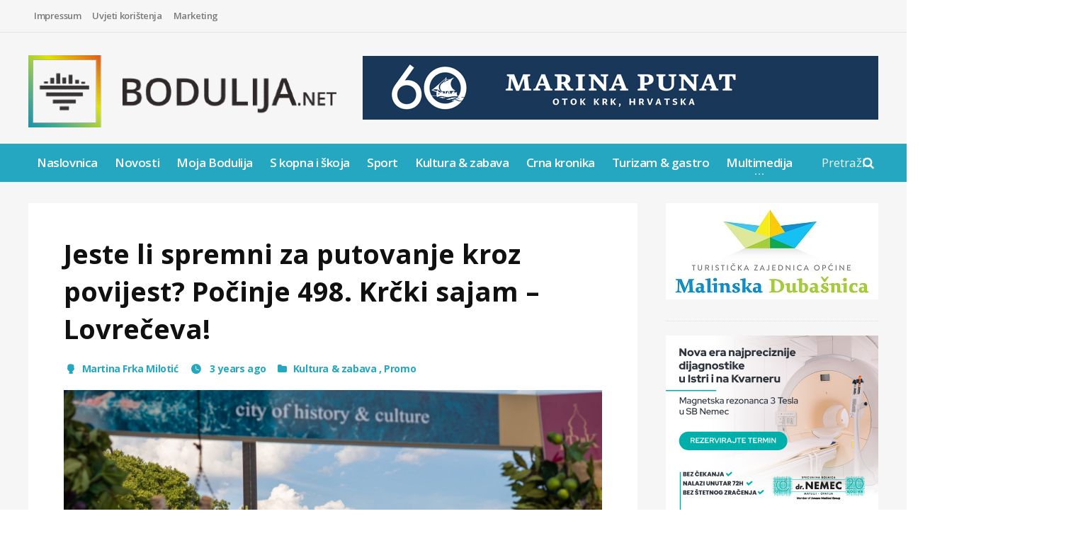

--- FILE ---
content_type: text/html; charset=UTF-8
request_url: https://bodulija.net/jeste-li-spremni-za-putovanje-kroz-povijest-pocinje-498-krcki-sajam-lovreceva/
body_size: 12028
content:
<!DOCTYPE html>
<!-- BEGIN html -->
<html lang="en-US">
	<!-- BEGIN head -->
	<head>
		<meta charset="UTF-8">
		<meta name="viewport" content="width=device-width, initial-scale=1">
		<link rel="profile" href="http://gmpg.org/xfn/11">
		<link rel="pingback" href="https://bodulija.net/xmlrpc.php">
		<title>Jeste li spremni za putovanje kroz povijest? Počinje 498. Krčki sajam &#8211; Lovrečeva! &#8211; Bodulija.net</title>
<link rel='dns-prefetch' href='//oss.maxcdn.com' />
<link rel='dns-prefetch' href='//fonts.googleapis.com' />
<link rel='dns-prefetch' href='//s.w.org' />
<link rel="alternate" type="application/rss+xml" title="Bodulija.net &raquo; Feed" href="https://bodulija.net/feed/" />
<link rel="alternate" type="application/rss+xml" title="Bodulija.net &raquo; Comments Feed" href="https://bodulija.net/comments/feed/" />
<link rel="alternate" type="application/rss+xml" title="Bodulija.net &raquo; Jeste li spremni za putovanje kroz povijest? Počinje 498. Krčki sajam &#8211; Lovrečeva! Comments Feed" href="https://bodulija.net/jeste-li-spremni-za-putovanje-kroz-povijest-pocinje-498-krcki-sajam-lovreceva/feed/" />
		<script type="text/javascript">
			window._wpemojiSettings = {"baseUrl":"https:\/\/s.w.org\/images\/core\/emoji\/11\/72x72\/","ext":".png","svgUrl":"https:\/\/s.w.org\/images\/core\/emoji\/11\/svg\/","svgExt":".svg","source":{"concatemoji":"https:\/\/bodulija.net\/wp-includes\/js\/wp-emoji-release.min.js?ver=5.0.22"}};
			!function(e,a,t){var n,r,o,i=a.createElement("canvas"),p=i.getContext&&i.getContext("2d");function s(e,t){var a=String.fromCharCode;p.clearRect(0,0,i.width,i.height),p.fillText(a.apply(this,e),0,0);e=i.toDataURL();return p.clearRect(0,0,i.width,i.height),p.fillText(a.apply(this,t),0,0),e===i.toDataURL()}function c(e){var t=a.createElement("script");t.src=e,t.defer=t.type="text/javascript",a.getElementsByTagName("head")[0].appendChild(t)}for(o=Array("flag","emoji"),t.supports={everything:!0,everythingExceptFlag:!0},r=0;r<o.length;r++)t.supports[o[r]]=function(e){if(!p||!p.fillText)return!1;switch(p.textBaseline="top",p.font="600 32px Arial",e){case"flag":return s([55356,56826,55356,56819],[55356,56826,8203,55356,56819])?!1:!s([55356,57332,56128,56423,56128,56418,56128,56421,56128,56430,56128,56423,56128,56447],[55356,57332,8203,56128,56423,8203,56128,56418,8203,56128,56421,8203,56128,56430,8203,56128,56423,8203,56128,56447]);case"emoji":return!s([55358,56760,9792,65039],[55358,56760,8203,9792,65039])}return!1}(o[r]),t.supports.everything=t.supports.everything&&t.supports[o[r]],"flag"!==o[r]&&(t.supports.everythingExceptFlag=t.supports.everythingExceptFlag&&t.supports[o[r]]);t.supports.everythingExceptFlag=t.supports.everythingExceptFlag&&!t.supports.flag,t.DOMReady=!1,t.readyCallback=function(){t.DOMReady=!0},t.supports.everything||(n=function(){t.readyCallback()},a.addEventListener?(a.addEventListener("DOMContentLoaded",n,!1),e.addEventListener("load",n,!1)):(e.attachEvent("onload",n),a.attachEvent("onreadystatechange",function(){"complete"===a.readyState&&t.readyCallback()})),(n=t.source||{}).concatemoji?c(n.concatemoji):n.wpemoji&&n.twemoji&&(c(n.twemoji),c(n.wpemoji)))}(window,document,window._wpemojiSettings);
		</script>
		<style type="text/css">
img.wp-smiley,
img.emoji {
	display: inline !important;
	border: none !important;
	box-shadow: none !important;
	height: 1em !important;
	width: 1em !important;
	margin: 0 .07em !important;
	vertical-align: -0.1em !important;
	background: none !important;
	padding: 0 !important;
}
</style>
<link rel='stylesheet' id='wp-block-library-css'  href='https://bodulija.net/wp-includes/css/dist/block-library/style.min.css?ver=5.0.22' type='text/css' media='all' />
<link rel='stylesheet' id='ot-shortcodes-css'  href='https://bodulija.net/wp-content/plugins/ot-shortcodes/css/shortcodes.min.css?ver=5.0.22' type='text/css' media='all' />
<link rel='stylesheet' id='font-awesome-css'  href='https://bodulija.net/wp-content/plugins/js_composer/assets/lib/bower/font-awesome/css/font-awesome.min.css?ver=5.5.2' type='text/css' media='all' />
<link rel='stylesheet' id='orange-themes-fonts-css'  href='//fonts.googleapis.com/css?family=Open+Sans%3A300%2C400%2C600%2C700%2C900&#038;subset=latin' type='text/css' media='all' />
<link rel='stylesheet' id='reset-css'  href='https://bodulija.net/wp-content/themes/portus-premium-theme/css/reset.min.css?ver=5.0.22' type='text/css' media='all' />
<link rel='stylesheet' id='portus-css'  href='https://bodulija.net/wp-content/themes/portus-premium-theme/css/portus.min.css?ver=5.0.22' type='text/css' media='all' />
<link rel='stylesheet' id='themify-icons-css'  href='https://bodulija.net/wp-content/themes/portus-premium-theme/css/themify-icons.min.css?ver=5.0.22' type='text/css' media='all' />
<link rel='stylesheet' id='weather-icons-css'  href='https://bodulija.net/wp-content/themes/portus-premium-theme/css/weather-icons.min.css?ver=5.0.22' type='text/css' media='all' />
<link rel='stylesheet' id='bootstrap-css'  href='https://bodulija.net/wp-content/themes/portus-premium-theme/css/bootstrap.min.css?ver=5.0.22' type='text/css' media='all' />
<link rel='stylesheet' id='owl-carousel-css'  href='https://bodulija.net/wp-content/themes/portus-premium-theme/css/owl.carousel.min.css?ver=5.0.22' type='text/css' media='all' />
<link rel='stylesheet' id='main-stylesheet-css'  href='https://bodulija.net/wp-content/themes/portus-premium-theme/css/main-stylesheet.min.css?ver=5.0.22' type='text/css' media='all' />
<link rel='stylesheet' id='ot-lightbox-css'  href='https://bodulija.net/wp-content/themes/portus-premium-theme/css/ot-lightbox.min.css?ver=5.0.22' type='text/css' media='all' />
<link rel='stylesheet' id='dat-menu-css'  href='https://bodulija.net/wp-content/themes/portus-premium-theme/css/dat-menu.min.css?ver=5.0.22' type='text/css' media='all' />
<link rel='stylesheet' id='ot-responsive-css'  href='https://bodulija.net/wp-content/themes/portus-premium-theme/css/responsive.min.css?ver=5.0.22' type='text/css' media='all' />
<!--[if lte IE 8]>
<link rel='stylesheet' id='ie-only-styles-css'  href='https://bodulija.net/wp-content/themes/portus-premium-theme/css/ie-ancient.css?ver=5.0.22' type='text/css' media='all' />
<![endif]-->
<link rel='stylesheet' id='dynamic-css-css'  href='https://bodulija.net/wp-admin/admin-ajax.php?action=orange_themes_dynamic_css&#038;ver=5.0.22' type='text/css' media='all' />
<link rel='stylesheet' id='style-css'  href='https://bodulija.net/wp-content/themes/portus-premium-theme/style.css?ver=5.0.22' type='text/css' media='all' />
<link rel='stylesheet' id='__EPYT__style-css'  href='https://bodulija.net/wp-content/plugins/youtube-embed-plus/styles/ytprefs.min.css?ver=13.2.1' type='text/css' media='all' />
<style id='__EPYT__style-inline-css' type='text/css'>

                .epyt-gallery-thumb {
                        width: 33.333%;
                }
                
</style>
<script type='text/javascript'>
/* <![CDATA[ */
var ot = {"portus()->theme_name":"portus","portus()->theme_full_name":"Portus","adminUrl":"https:\/\/bodulija.net\/wp-admin\/admin-ajax.php","security":"357cd6d258","gallery_id":"","galleryCat":"","imageUrl":"https:\/\/bodulija.net\/wp-content\/themes\/portus-premium-theme\/images\/","cssUrl":"https:\/\/bodulija.net\/wp-content\/themes\/portus-premium-theme\/css\/","get_site_url":"https:\/\/bodulija.net","themeUrl":"https:\/\/bodulija.net\/wp-content\/themes\/portus-premium-theme"};
/* ]]> */
</script>
<script type='text/javascript' src='https://bodulija.net/wp-includes/js/jquery/jquery.js?ver=1.12.4'></script>
<script type='text/javascript' src='https://bodulija.net/wp-includes/js/jquery/jquery-migrate.min.js?ver=1.4.1'></script>
<script type='text/javascript' src='https://bodulija.net/wp-content/themes/portus-premium-theme/js/theia-sticky-sidebar.js?ver=5.0.22'></script>
<script type='text/javascript' src='https://bodulija.net/wp-admin/admin-ajax.php?action=orange_themes_dynamic_js&#038;ver=1'></script>
<script type='text/javascript'>
/* <![CDATA[ */
var _EPYT_ = {"ajaxurl":"https:\/\/bodulija.net\/wp-admin\/admin-ajax.php","security":"995e1dfe24","gallery_scrolloffset":"20","eppathtoscripts":"https:\/\/bodulija.net\/wp-content\/plugins\/youtube-embed-plus\/scripts\/","eppath":"https:\/\/bodulija.net\/wp-content\/plugins\/youtube-embed-plus\/","epresponsiveselector":"[\"iframe.__youtube_prefs_widget__\"]","epdovol":"1","version":"13.2.1","evselector":"iframe.__youtube_prefs__[src], iframe[src*=\"youtube.com\/embed\/\"], iframe[src*=\"youtube-nocookie.com\/embed\/\"]","ajax_compat":"","ytapi_load":"light","stopMobileBuffer":"1","vi_active":"","vi_js_posttypes":[]};
/* ]]> */
</script>
<script type='text/javascript' src='https://bodulija.net/wp-content/plugins/youtube-embed-plus/scripts/ytprefs.min.js?ver=13.2.1'></script>
<!-- OG: 2.8.4 -->
<link rel="image_src" href="https://bodulija.net/wp-content/uploads/2021/08/Krčki-sajam-22.jpg" /><meta itemprop="image" content="https://bodulija.net/wp-content/uploads/2021/08/Krčki-sajam-22.jpg" /><meta name="msapplication-TileImage" content="https://bodulija.net/wp-content/uploads/2021/08/Krčki-sajam-22.jpg" /><meta property="og:image" content="https://bodulija.net/wp-content/uploads/2021/08/Krčki-sajam-22.jpg" /><meta property="og:image:secure_url" content="https://bodulija.net/wp-content/uploads/2021/08/Krčki-sajam-22.jpg" /><meta property="og:image:width" content="1187" /><meta property="og:image:height" content="768" /><meta property="og:image:alt" content="Krčki sajam (22)" /><meta property="og:image:type" content="image/jpeg" /><meta property="og:description" content="Ove godine za odličnu atmosferu zaduženi su Gustafi, Night Express, Matija Cvek &amp; The Funkesnteins, Infinity Band, Supercover Band i Vanna Susret prošlosti i sadašnjosti na krčkim se ulicama događa svakodnevno, ako znate pažljivo čitati tragove - no jednom u godini, prošlost i sadašnjost stapaju se u savršenu, svima jasno vidljivu sliku koja već gotovo 500 godina..." /><meta property="og:type" content="blog" /><meta property="og:locale" content="en_US" /><meta property="og:site_name" content="Bodulija.net" /><meta property="og:title" content="Jeste li spremni za putovanje kroz povijest? Počinje 498. Krčki sajam &#8211; Lovrečeva!" /><meta property="og:url" content="https://bodulija.net/jeste-li-spremni-za-putovanje-kroz-povijest-pocinje-498-krcki-sajam-lovreceva/" /><meta property="og:updated_time" content="2022-08-17T11:48:03+00:00" /><meta property="article:tag" content="Dramski studio Frankopan" /><meta property="article:tag" content="Gustafi" /><meta property="article:tag" content="Infinity band" /><meta property="article:tag" content="knezovi krčki frankopani" /><meta property="article:tag" content="Krčki sajam" /><meta property="article:tag" content="Krk" /><meta property="article:tag" content="Lovrečeva" /><meta property="article:tag" content="Matija Cvek &amp; The Funkesnteins" /><meta property="article:tag" content="Maura kal" /><meta property="article:tag" content="Night Express" /><meta property="article:tag" content="Povijesna udruga Kašterl" /><meta property="article:tag" content="SuperCover Band" /><meta property="article:tag" content="Vanna" /><meta property="article:published_time" content="2022-08-08T15:46:32+00:00" /><meta property="article:modified_time" content="2022-08-17T11:48:03+00:00" /><meta property="article:author" content="https://bodulija.net/author/martinafrka/" /><meta property="article:section" content="Kultura &amp; zabava" /><meta property="article:section" content="Promo" /><meta property="twitter:partner" content="ogwp" /><meta property="twitter:card" content="summary_large_image" /><meta property="twitter:title" content="Jeste li spremni za putovanje kroz povijest? Počinje 498. Krčki sajam &#8211; Lovrečeva!" /><meta property="twitter:description" content="Ove godine za odličnu atmosferu zaduženi su Gustafi, Night Express, Matija Cvek &amp; The Funkesnteins, Infinity Band, Supercover Band i Vanna Susret prošlosti i sadašnjosti na krčkim se ulicama događa svakodnevno, ako znate pažljivo čitati tragove - no jednom u godini, prošlost i sadašnjost..." /><meta property="twitter:url" content="https://bodulija.net/jeste-li-spremni-za-putovanje-kroz-povijest-pocinje-498-krcki-sajam-lovreceva/" /><meta property="twitter:image" content="https://bodulija.net/wp-content/uploads/2021/08/Krčki-sajam-22.jpg" /><meta property="profile:first_name" content="Martina" /><meta property="profile:last_name" content="Frka Milotić" /><meta property="profile:username" content="Martina Frka Milotić" /><!-- /OG -->
<link rel='https://api.w.org/' href='https://bodulija.net/wp-json/' />
<link rel="EditURI" type="application/rsd+xml" title="RSD" href="https://bodulija.net/xmlrpc.php?rsd" />
<link rel="wlwmanifest" type="application/wlwmanifest+xml" href="https://bodulija.net/wp-includes/wlwmanifest.xml" /> 
<link rel='prev' title='U Barbatu na Rabu pronađena živa periska, dobila je ime Mia po arheologinji koja ju je uočila' href='https://bodulija.net/u-barbatu-na-rabu-pronadena-ziva-periska-dobila-je-ime-mia-po-arheologinji-koja-ju-je-uocila/' />
<link rel='next' title='FOTO/VIDEO Frankopani, vitezovi, Gustafi i more dobre zabave &#8211; počeo je 498. Krčki sajam' href='https://bodulija.net/foto-video-frankopani-vitezovi-gustafi-i-more-dobre-zabave-poceo-je-498-krcki-sajam/' />
<meta name="generator" content="WordPress 5.0.22" />
<link rel="canonical" href="https://bodulija.net/jeste-li-spremni-za-putovanje-kroz-povijest-pocinje-498-krcki-sajam-lovreceva/" />
<link rel='shortlink' href='https://bodulija.net/?p=36420' />
<link rel="alternate" type="application/json+oembed" href="https://bodulija.net/wp-json/oembed/1.0/embed?url=https%3A%2F%2Fbodulija.net%2Fjeste-li-spremni-za-putovanje-kroz-povijest-pocinje-498-krcki-sajam-lovreceva%2F" />
<link rel="alternate" type="text/xml+oembed" href="https://bodulija.net/wp-json/oembed/1.0/embed?url=https%3A%2F%2Fbodulija.net%2Fjeste-li-spremni-za-putovanje-kroz-povijest-pocinje-498-krcki-sajam-lovreceva%2F&#038;format=xml" />
<script id="wpcp_disable_selection" type="text/javascript">
//<![CDATA[
var image_save_msg='You Can Not Save images!';
	var no_menu_msg='Context Menu disabled!';
	var smessage = "Content is protected !!";

function disableEnterKey(e)
{
	if (e.ctrlKey){
     var key;
     if(window.event)
          key = window.event.keyCode;     //IE
     else
          key = e.which;     //firefox (97)
    //if (key != 17) alert(key);
     if (key == 97 || key == 65 || key == 67 || key == 99 || key == 88 || key == 120 || key == 26 || key == 85  || key == 86 || key == 83 || key == 43)
     {
          show_wpcp_message('You are not allowed to copy content or view source');
          return false;
     }else
     	return true;
     }
}

function disable_copy(e)
{	
	var elemtype = e.target.nodeName;
	var isSafari = /Safari/.test(navigator.userAgent) && /Apple Computer/.test(navigator.vendor);
	elemtype = elemtype.toUpperCase();
	var checker_IMG = '';
	if (elemtype == "IMG" && checker_IMG == 'checked' && e.detail >= 2) {show_wpcp_message(alertMsg_IMG);return false;}
	if (elemtype != "TEXT" && elemtype != "TEXTAREA" && elemtype != "INPUT" && elemtype != "PASSWORD" && elemtype != "SELECT" && elemtype != "OPTION" && elemtype != "EMBED")
	{
		if (smessage !== "" && e.detail == 2)
			show_wpcp_message(smessage);
		
		if (isSafari)
			return true;
		else
			return false;
	}	
}
function disable_copy_ie()
{
	var elemtype = window.event.srcElement.nodeName;
	elemtype = elemtype.toUpperCase();
	if (elemtype == "IMG") {show_wpcp_message(alertMsg_IMG);return false;}
	if (elemtype != "TEXT" && elemtype != "TEXTAREA" && elemtype != "INPUT" && elemtype != "PASSWORD" && elemtype != "SELECT" && elemtype != "OPTION" && elemtype != "EMBED")
	{
		//alert(navigator.userAgent.indexOf('MSIE'));
			//if (smessage !== "") show_wpcp_message(smessage);
		return false;
	}
}	
function reEnable()
{
	return true;
}
document.onkeydown = disableEnterKey;
document.onselectstart = disable_copy_ie;
if(navigator.userAgent.indexOf('MSIE')==-1)
{
	document.onmousedown = disable_copy;
	document.onclick = reEnable;
}
function disableSelection(target)
{
    //For IE This code will work
    if (typeof target.onselectstart!="undefined")
    target.onselectstart = disable_copy_ie;
    
    //For Firefox This code will work
    else if (typeof target.style.MozUserSelect!="undefined")
    {target.style.MozUserSelect="none";}
    
    //All other  (ie: Opera) This code will work
    else
    target.onmousedown=function(){return false}
    target.style.cursor = "default";
}
//Calling the JS function directly just after body load
window.onload = function(){disableSelection(document.body);};
//]]>
</script>
	<script id="wpcp_disable_Right_Click" type="text/javascript">
	//<![CDATA[
	document.ondragstart = function() { return false;}
	/* ^^^^^^^^^^^^^^^^^^^^^^^^^^^^^^^^^^^^^^^^^^^^^^^^^^^^^^^^^^^^^^
	Disable context menu on images by GreenLava Version 1.0
	^^^^^^^^^^^^^^^^^^^^^^^^^^^^^^^^^^^^^^^^^^^^^^^^^^^^^^^^^^^^^^ */
	    function nocontext(e) {
	       return false;
	    }
	    document.oncontextmenu = nocontext;
	//]]>
	</script>
<style>
.unselectable
{
-moz-user-select:none;
-webkit-user-select:none;
cursor: default;
}
html
{
-webkit-touch-callout: none;
-webkit-user-select: none;
-khtml-user-select: none;
-moz-user-select: none;
-ms-user-select: none;
user-select: none;
-webkit-tap-highlight-color: rgba(0,0,0,0);
}
</style>
<script id="wpcp_css_disable_selection" type="text/javascript">
var e = document.getElementsByTagName('body')[0];
if(e)
{
	e.setAttribute('unselectable',on);
}
</script>
<meta name="generator" content="Powered by WPBakery Page Builder - drag and drop page builder for WordPress."/>
<!--[if lte IE 9]><link rel="stylesheet" type="text/css" href="https://bodulija.net/wp-content/plugins/js_composer/assets/css/vc_lte_ie9.min.css" media="screen"><![endif]-->		<style type="text/css" id="wp-custom-css">
			.breaking-news  {display:none!important}		</style>
	<noscript><style type="text/css"> .wpb_animate_when_almost_visible { opacity: 1; }</style></noscript>	

	<!-- END head -->
	</head>


	<!-- BEGIN body -->
	<body class="post-template-default single single-post postid-36420 single-format-standard unselectable light-scheme ot-menu-will-follow ot-clean wpb-js-composer js-comp-ver-5.5.2 vc_responsive">
	 <script async src="//www.instagram.com/embed.js"></script>
			
			

	<!-- BEGIN .boxed -->
	<div class="boxed">

		<!-- BEGIN #header -->
		<div id="header" class="header-style-1">

			
							<!-- BEGIN #top-menu -->
				<nav id="top-menu">
				
					<!-- BEGIN .wrapper -->
					<div class="wrapper">

						

						<ul class="load-responsive" rel="Top Menu"><li id="menu-item-362" class="normal-drop   no-description menu-item menu-item-type-post_type menu-item-object-page"><a href="https://bodulija.net/impressum/">Impressum</a></li>
<li id="menu-item-361" class="normal-drop   no-description menu-item menu-item-type-post_type menu-item-object-page"><a href="https://bodulija.net/uvijeti-koristenja/">Uvjeti korištenja</a></li>
<li id="menu-item-360" class="normal-drop   no-description menu-item menu-item-type-post_type menu-item-object-page"><a href="https://bodulija.net/marketing/">Marketing</a></li>
</ul>

					<!-- END .wrapper -->
					</div>

				<!-- END #top-menu -->
				</nav>
			
			<!-- BEGIN .wrapper -->
			<div class="wrapper">

				<div class="header-panels">
					<div class="header-logo">
													<a href="https://bodulija.net/" >
								<img src="https://bodulija.net/wp-content/uploads/2020/06/bodulija.png" data-ot-retina="https://bodulija.net/wp-content/uploads/2020/06/bodulija.png" alt="Bodulija.net" />
							</a>
											</div>

					
											<!-- BEGIN .header-pob -->
						<div class="header-pob">
							<a href="https://www.marina-punat.hr/" target="_blank"><img src="https://bodulija.net/wp-content/uploads/2025/02/mp_banner_Bodulija_728x90px_13022025_GIF_1.gif" alt="" title="" /></a>						<!-- END .header-pob -->
						</div>
					
					</div>
					
				<!-- END .wrapper -->
				</div>


				<!-- BEGIN #main-menu -->
				<nav id="main-menu">

					<a href="#dat-menu" class="dat-menu-button">
						<i class="fa fa-bars"></i>Show Menu					</a>
					<div class="main-menu-placeholder">

						<!-- BEGIN .wrapper -->
						<div class="wrapper">
															<div class="search-nav right">
									<form action="https://bodulija.net/" method="get">
										<input type="text" value="" placeholder="Pretraži" name="s"/>
										<button type="submit"><i class="fa fa-search"></i></button>
									</form>
								</div>
							 
							<ul class="load-responsive" id="menu-main-menu" rel="Main menu"><li id="menu-item-19589" class="normal-drop   no-description menu-item menu-item-type-custom menu-item-object-custom menu-item-home"><a href="https://bodulija.net">Naslovnica</a></li>
<li id="menu-item-19585" class="normal-drop   no-description menu-item menu-item-type-taxonomy menu-item-object-category"><a href="https://bodulija.net/category/novosti/">Novosti</a></li>
<li id="menu-item-19588" class="normal-drop   no-description menu-item menu-item-type-taxonomy menu-item-object-category"><a href="https://bodulija.net/category/moja-bodulija/">Moja Bodulija</a></li>
<li id="menu-item-19582" class="normal-drop   no-description menu-item menu-item-type-taxonomy menu-item-object-category"><a href="https://bodulija.net/category/s-kopna-i-skoja/">S kopna i škoja</a></li>
<li id="menu-item-19584" class="normal-drop   no-description menu-item menu-item-type-taxonomy menu-item-object-category"><a href="https://bodulija.net/category/sport/">Sport</a></li>
<li id="menu-item-19587" class="normal-drop   no-description menu-item menu-item-type-taxonomy menu-item-object-category current-post-ancestor current-menu-parent current-post-parent"><a href="https://bodulija.net/category/kultura-zabava/">Kultura &#038; zabava</a></li>
<li id="menu-item-19586" class="normal-drop   no-description menu-item menu-item-type-taxonomy menu-item-object-category"><a href="https://bodulija.net/category/crna-kronika/">Crna kronika</a></li>
<li id="menu-item-19583" class="normal-drop   no-description menu-item menu-item-type-taxonomy menu-item-object-category"><a href="https://bodulija.net/category/turizam-gastro/">Turizam &#038; gastro</a></li>
<li id="menu-item-19592" class="normal-drop   no-description menu-item menu-item-type-custom menu-item-object-custom menu-item-has-children ot-dropdown"><a href="#"><span>Multimedija</span></a>
<span class="sub_menu_toggle"></span>

<ul class="sub-menu">
	<li id="menu-item-19590" class="normal-drop   no-description menu-item menu-item-type-custom menu-item-object-custom"><a href="https://www.flickr.com/photos/188803572@N03/albums/">Foto</a></li>
	<li id="menu-item-19591" class="normal-drop   no-description menu-item menu-item-type-custom menu-item-object-custom"><a href="https://www.youtube.com/user/LiburnijaTV/videos">Video</a></li>
</ul>
</li>
</ul>							
						<!-- END .wrapper -->
						</div>
					
					</div>

				<!-- END #main-menu -->
				</nav>
			<!-- END #header -->
			</div>



	

		
			<!-- BEGIN #content -->
			<div id="content">
				<!-- BEGIN #portus-read-later -->
				<div id="portus-read-later">
									</div>

								
							
				<!-- BEGIN .wrapper -->
				<div class="wrapper">

					
	
					<!-- BEGIN .portus-main-content-panel -->
					<div class="paragraph-row portus-main-content-panel">
						<div class="column12">
						  
														<div class="portus-main-content-s-block">
															
								<!-- BEGIN .portus-main-content -->
								<div class="portus-main-content portus-main-content-s-4">
									<div class="theiaStickySidebar">

		
							

			<div class="post-36420 post type-post status-publish format-standard has-post-thumbnail hentry category-kultura-zabava category-promo tag-dramski-studio-frankopan tag-gustafi tag-infinity-band tag-knezovi-krcki-frankopani tag-krcki-sajam tag-krk tag-lovreceva tag-matija-cvek-the-funkesnteins tag-maura-kal tag-night-express tag-povijesna-udruga-kasterl tag-supercover-band tag-vanna portus-main-article-block">
									



		<h1>Jeste li spremni za putovanje kroz povijest? Počinje 498. Krčki sajam &#8211; Lovrečeva!</h1>

 


				
				<span class="portus-main-article-meta">
	                <a  href="https://bodulija.net/author/martinafrka/" title="Posts by Martina Frka Milotić" rel="author" class="item-meta-i"><i class="po po-head"></i>Martina Frka Milotić</a>											<a href="https://bodulija.net/2022/08/" class="item-meta-i">
							<i class="po po-clock"></i>
							3 years ago						</a>
																					<span class="item-meta-i">
							<i class="fa fa-folder"></i>
																						<a href="https://bodulija.net/category/kultura-zabava/" data-ot-css="color: #25A7C1">
									Kultura &amp; zabava								</a>
								, 																						<a href="https://bodulija.net/category/promo/" data-ot-css="color: #25A7C1">
									Promo								</a>
																												</span>
					
				</span>

					<div class="wp-caption">
		 
		<a href="https://bodulija.net/wp-content/uploads/2021/08/Krčki-sajam-22.jpg" class="lightbox-photo" title="Jeste li spremni za putovanje kroz povijest? Počinje 498. Krčki sajam &#8211; Lovrečeva!">
					<img width="1200" height="762" src="https://bodulija.net/wp-content/uploads/2021/08/Krčki-sajam-22-1200x762_c.jpg" alt="Jeste li spremni za putovanje kroz povijest? Počinje 498. Krčki sajam &#8211; Lovrečeva!" srcset="https://bodulija.net/wp-content/uploads/2021/08/Krčki-sajam-22-2400x1524_c.jpg" data-ot-retina="https://bodulija.net/wp-content/uploads/2021/08/Krčki-sajam-22-2400x1524_c.jpg" />		 
		</a>
					</div>


				<p><em><strong>Ove godine za odličnu atmosferu zaduženi su Gustafi, Night Express, Matija Cvek &amp; The Funkesnteins, Infinity Band, Supercover Band i Vanna</strong></em></p>
<p>Susret prošlosti i sadašnjosti na krčkim se ulicama događa svakodnevno, ako znate pažljivo čitati tragove &#8211; no jednom u godini, prošlost i sadašnjost stapaju se u savršenu, svima jasno vidljivu sliku koja već gotovo 500 godina oduševljava svojom pojavom. 498. Krčki sajam &#8211; Lovrečeva već danas, 8. kolovoza 2022. godine, dahnut će novi-stari život gradu Krku, uz neizostavan zabavni program za sve generacije.</p>
<p>Ono što je prije 498. godina započelo kao sajam koji je povezivao čitav otok i sve otočane na jednome mjestu druženja, trgovanja i zabave, nastavlja se u istom duhu i tijekom sljedeća tri dana.</p>
<p><img class="aligncenter size-full wp-image-36325" src="https://bodulija.net/wp-content/uploads/2022/08/Krčki-sajam-2.jpg" alt="" width="1200" height="800" srcset="https://bodulija.net/wp-content/uploads/2022/08/Krčki-sajam-2.jpg 1200w, https://bodulija.net/wp-content/uploads/2022/08/Krčki-sajam-2-300x200.jpg 300w, https://bodulija.net/wp-content/uploads/2022/08/Krčki-sajam-2-768x512.jpg 768w, https://bodulija.net/wp-content/uploads/2022/08/Krčki-sajam-2-1024x683.jpg 1024w" />Na nekoliko različitih lokacija u gradu Krku odvijat će se tako centralni dio manifestacije &#8211; sajam tradicionalnih i etno proizvoda, proizvoda malih proizvođača i OPG-ova s područja otoka Krka i Hrvatske, dok će riva biti rezervirana za koncerte: ove godine za odličnu atmosferu zaduženi su Gustafi, Night Express, Matija Cvek &amp; The Funkesnteins, Infinity Band, Supercover Band i Vanna.</p>
<p>Oživljavanje krčke povijesti i ove je godine povjereno Knezovima Krčkim Frankopanima s gostima, članovima Povijesne udruge Kaštel, kao i polaznicima Dramskog studija Frankopan i članovi Streličarskog kluba Maura Kal. Jedan od najatraktivnijih dijelova Lovrečeve bit će, već tradicionalno, povorka Frankopana i njihove svite gradskim ulicama, uz svečano otvorenje sajma.</p>
<p><img class="aligncenter size-full wp-image-36326" src="https://bodulija.net/wp-content/uploads/2022/08/Krčki-sajam-3.jpg" alt="" width="1200" height="800" srcset="https://bodulija.net/wp-content/uploads/2022/08/Krčki-sajam-3.jpg 1200w, https://bodulija.net/wp-content/uploads/2022/08/Krčki-sajam-3-300x200.jpg 300w, https://bodulija.net/wp-content/uploads/2022/08/Krčki-sajam-3-768x512.jpg 768w, https://bodulija.net/wp-content/uploads/2022/08/Krčki-sajam-3-1024x683.jpg 1024w" /></p>
<p>Na trgu Kamplin bit će također izložena viteška srednjovjekovna oprema, održavat će se kraći igrokazi i skečevi, viteške borbe, radionice s djecom, prikaz viteških vještina i znanja, a svi će dobiti priliku i okušati se u ulozi viteza ili pak naučiti srednjovjekovne plesove i čuti kako zvuči ambijentalna srednjovjekovna glazba.</p>
<p>Izuzetno velik interes i ove godine vlada za vođenim interpretacijskim šetnjama gradom, a ljubitelje gastronomije čeka i prava fešta za nepce u obliku Sunset Street Food Festivala na Ribarskom mulu.</p>
<p>Čitav bogati program stisnut će se u tri dana odlične zabave, od 8. do 11. kolovoza, a svi detalji dostupni su <a href="https://www.tz-krk.hr/hr/najava-programa-krcki-sajam-lovreceva-8-10-viii-22">OVDJE</a>.</p>
<p><img class="aligncenter size-full wp-image-29208" src="https://bodulija.net/wp-content/uploads/2021/08/Krčki-sajam-14-1.jpg" alt="" width="1152" height="768" srcset="https://bodulija.net/wp-content/uploads/2021/08/Krčki-sajam-14-1.jpg 1152w, https://bodulija.net/wp-content/uploads/2021/08/Krčki-sajam-14-1-300x200.jpg 300w, https://bodulija.net/wp-content/uploads/2021/08/Krčki-sajam-14-1-768x512.jpg 768w, https://bodulija.net/wp-content/uploads/2021/08/Krčki-sajam-14-1-1024x683.jpg 1024w" /></p>
<p>Što je danas na rasporedu?</p>
<p><strong>8.8.2022., PONEDJELJAK</strong></p>
<p><strong>TRG KAMPLIN</strong></p>
<p>09:00 Medena radionica – demonstracija vrcanja meda<br />
10:00 Cvjetna radionica: Izrada vjenčića za glavu od suhog cvijeća<br />
16:00 Izložba viteške opreme, mogućnost razgledavanja srednjovjekovne opreme, slikanje s vitezovima &#8211; Povijesna udruga Kaštel<br />
17:00 &#8220;Skeč lopova&#8221;, igrokaz Povijesne udruge Kaštel<br />
18:00 Viteške borbe &#8211; Povijesna udruga Kaštel<br />
19:00 Radionice s djecom, prikaz viteških vještina i znanja &#8211; Povijesna udruga kaštel<br />
19:30 Radionica: Izrada ribica od gline<br />
20:30  Srednjovjekovna povorka Knezova Krčkih Frankopana<br />
21:00  Svečano otvaranje 498. Krčkog sajma uz Knezove Krčke Frankopane<br />
21:30 Ansambl Audiatur &#8211; srednjovjekovni kostimirani glazbeni program – ambijentalna srednjovjekovna glazba</p>
<p><img class="aligncenter size-full wp-image-29138" src="https://bodulija.net/wp-content/uploads/2021/08/Krčki-sajam-8.jpg" alt="" width="1152" height="768" srcset="https://bodulija.net/wp-content/uploads/2021/08/Krčki-sajam-8.jpg 1152w, https://bodulija.net/wp-content/uploads/2021/08/Krčki-sajam-8-300x200.jpg 300w, https://bodulija.net/wp-content/uploads/2021/08/Krčki-sajam-8-768x512.jpg 768w, https://bodulija.net/wp-content/uploads/2021/08/Krčki-sajam-8-1024x683.jpg 1024w" /></p>
<p><strong>TRG KRČKIH GLAGOLJAŠA</strong><strong> / ispred Franjevačkog samostana Krk</strong><br />
19:45 Storytelling: &#8220;Frankopani, koji i dalje žive kroz nas&#8221; &#8211; besplatne interpretacijske šetnje gradom Krkom (na hrvatskom jeziku)</p>
<p><strong>VELA PLACA</strong><br />
20:00  Dječji zbor Mići Boduli</p>
<p><strong>KRČKA RIVA</strong><br />
20:30 Promenadni nastup folklornog društva Poljica<br />
21:30 <strong>Gustafi</strong><br />
23:00 <strong>Night Express</strong></p>
<p><img class="aligncenter size-full wp-image-36421" src="https://bodulija.net/wp-content/uploads/2022/08/Krčki-sajam-Lovrečeva-2022.jpg" alt="" width="1143" height="1600" srcset="https://bodulija.net/wp-content/uploads/2022/08/Krčki-sajam-Lovrečeva-2022.jpg 1143w, https://bodulija.net/wp-content/uploads/2022/08/Krčki-sajam-Lovrečeva-2022-214x300.jpg 214w, https://bodulija.net/wp-content/uploads/2022/08/Krčki-sajam-Lovrečeva-2022-768x1075.jpg 768w, https://bodulija.net/wp-content/uploads/2022/08/Krčki-sajam-Lovrečeva-2022-732x1024.jpg 732w" /></p>
<p>&nbsp;</p>

				
				

            <div class="portus-post-tags">
            <span>Tags</span>
			<a href="https://bodulija.net/tag/dramski-studio-frankopan/">Dramski studio Frankopan</a><a href="https://bodulija.net/tag/gustafi/">Gustafi</a><a href="https://bodulija.net/tag/infinity-band/">Infinity band</a><a href="https://bodulija.net/tag/knezovi-krcki-frankopani/">knezovi krčki frankopani</a><a href="https://bodulija.net/tag/krcki-sajam/">Krčki sajam</a><a href="https://bodulija.net/tag/krk/">Krk</a><a href="https://bodulija.net/tag/lovreceva/">Lovrečeva</a><a href="https://bodulija.net/tag/matija-cvek-the-funkesnteins/">Matija Cvek &amp; The Funkesnteins</a><a href="https://bodulija.net/tag/maura-kal/">Maura kal</a><a href="https://bodulija.net/tag/night-express/">Night Express</a><a href="https://bodulija.net/tag/povijesna-udruga-kasterl/">Povijesna udruga Kašterl</a><a href="https://bodulija.net/tag/supercover-band/">SuperCover Band</a><a href="https://bodulija.net/tag/vanna/">Vanna</a>        </div>
    				
				
				        
    <div class="article-main-next-prev">
        <div class="paragraph-row">
                            <div class="column6">
                    <a href="https://bodulija.net/u-barbatu-na-rabu-pronadena-ziva-periska-dobila-je-ime-mia-po-arheologinji-koja-ju-je-uocila/#" class="article-nav-previous">
                        <i class="fa fa-chevron-left"></i>
                        <span>Previous article</span>
                        <strong>U Barbatu na Rabu pronađena živa periska, dobila je ime Mia po arheologinji koja ju je uočila</strong>
                    </a>
                </div>
                                        <div class="column6">
                    <a href="https://bodulija.net/foto-video-frankopani-vitezovi-gustafi-i-more-dobre-zabave-poceo-je-498-krcki-sajam/#" class="article-nav-next">
                        <i class="fa fa-chevron-right"></i>
                        <span>Next article</span>
                        <strong>FOTO/VIDEO Frankopani, vitezovi, Gustafi i more dobre zabave - počeo je 498. Krčki sajam</strong>
                    </a>
                </div>
                    </div>
    </div>
				
	<div class="portus-post-author">
					<div class="portus-post-author-avatar">
				<a href="https://bodulija.net/author/martinafrka/">
					<img alt='Martina Frka Milotić' src='https://secure.gravatar.com/avatar/24fd4fcac1e9a8fb0909421e3f0a4326?s=100&#038;d=mm&#038;r=g' srcset='https://secure.gravatar.com/avatar/24fd4fcac1e9a8fb0909421e3f0a4326?s=200&#038;d=mm&#038;r=g 2x' class='avatar avatar-100 photo' height='100' width='100' />				</a>
			</div>
				<div class="portus-post-author-content">
			<h3><a href="https://bodulija.net/author/martinafrka/">Martina Frka Milotić</a></h3>
			<p></p>
			<div class="item-meta">
				<a href="https://bodulija.net/author/martinafrka/">
					<i class="fa fa-reply"></i>View all articles				</a>
							</div>
		</div>

	</div>

				
	<!-- BEGIN .portland-content-block -->
	<div class="portland-content-block">
		<div class="portland-content-title">
			<h2>Similar articles</h2>
		</div>
		<div class="article-grid-default block-similar-posts">
			<div class="article-grid-layout-3">
									<div class="item ">
						<div class="item-header">
							<a href="https://bodulija.net/u-kino-krk-stize-barbie/">
								<img width="169" height="109" src="https://bodulija.net/wp-content/uploads/2023/07/Barbie-169x109_c.jpg" alt="U Kino Krk stiže Barbie" srcset="https://bodulija.net/wp-content/uploads/2023/07/Barbie-338x218_c.jpg" data-ot-retina="https://bodulija.net/wp-content/uploads/2023/07/Barbie-338x218_c.jpg" />							</a>
						</div>
						<div class="item-conten">
							<h3><a href="https://bodulija.net/u-kino-krk-stize-barbie/">U Kino Krk stiže Barbie</a></h3>
							<div class="item-meta">
																	<span class="item-meta-i"><i class="po po-clock"></i>3 years ago</span>
																							</div>
						</div>
					</div>


	   

									<div class="item ">
						<div class="item-header">
							<a href="https://bodulija.net/zbog-nezamislive-tragedije-u-zagrebackoj-osnovnoj-skoli-otkazuju-se-koncerti-na-krku/">
								<img width="169" height="109" src="https://bodulija.net/wp-content/uploads/2024/12/IMG_60751-169x109_c.jpeg" alt="Zbog nezamislive tragedije u zagrebačkoj osnovnoj školi, otkazani koncerti i manifestacije na Krku" srcset="https://bodulija.net/wp-content/uploads/2024/12/IMG_60751-338x218_c.jpeg" data-ot-retina="https://bodulija.net/wp-content/uploads/2024/12/IMG_60751-338x218_c.jpeg" />							</a>
						</div>
						<div class="item-conten">
							<h3><a href="https://bodulija.net/zbog-nezamislive-tragedije-u-zagrebackoj-osnovnoj-skoli-otkazuju-se-koncerti-na-krku/">Zbog nezamislive tragedije u zagrebačkoj osnovnoj školi, otkazani koncerti i manifestacije na Krku</a></h3>
							<div class="item-meta">
																	<span class="item-meta-i"><i class="po po-clock"></i>1 year ago</span>
																							</div>
						</div>
					</div>


	   

									<div class="item ">
						<div class="item-header">
							<a href="https://bodulija.net/glazbeni-kamp-2023-ozbiljan-kamp-za-puno-ucenja-smijeha-i-zadovoljstva/">
								<img width="169" height="109" src="https://bodulija.net/wp-content/uploads/2023/02/Mook-kamp-169x109_c.jpg" alt="Glazbeni kamp 2023 – ozbiljan kamp za puno učenja, smijeha i zadovoljstva" srcset="https://bodulija.net/wp-content/uploads/2023/02/Mook-kamp-338x218_c.jpg" data-ot-retina="https://bodulija.net/wp-content/uploads/2023/02/Mook-kamp-338x218_c.jpg" />							</a>
						</div>
						<div class="item-conten">
							<h3><a href="https://bodulija.net/glazbeni-kamp-2023-ozbiljan-kamp-za-puno-ucenja-smijeha-i-zadovoljstva/">Glazbeni kamp 2023 – ozbiljan kamp za puno učenja, smijeha i zadovoljstva</a></h3>
							<div class="item-meta">
																	<span class="item-meta-i"><i class="po po-clock"></i>3 years ago</span>
																							</div>
						</div>
					</div>


	   

				


			</div>
		</div>
	</div>

	
			</div>


										
	

					</div>

				</div>

						<!-- BEGIN #sidebar -->
		<aside class="sidebar portus-sidebar-large">
			<div class="theiaStickySidebar">
				<div class="widget-1 first widget tz_ad300_widget"><div class="do-space"><a href="https://www.visitmalinska.com/" target="_blank"><img src="https://bodulija.net/wp-content/uploads/2021/11/Logotip-TZO-Malinska-Dubasnica-color-vertikalni.jpg" alt="Banner"/></a></div></div><div class="widget-2 widget tz_ad300_widget"><div class="do-space"><a href="https://bolnica-nemec.hr/usluge/radiologija/magnetska-rezonanca-3-tesla-2/?utm_source=referral&#038;utm_medium=novinet&#038;utm_campaign=radiologija" target="_blank"><img src="https://bodulija.net/wp-content/uploads/2025/12/nemec122025.png" alt="Banner"/></a></div></div><div class="widget-3 widget tz_ad300_widget"><div class="do-space"><a href="https://tower-center-rijeka.hr/novost/5786-zimska-snizenja-u-toweru?utm_source=bodulija&#038;utm_medium=banner&#038;utm_campaign=zimska_snizenja_25_26" target="_blank"><img src="https://bodulija.net/wp-content/uploads/2025/12/towerzimskosnizenje2025.png" alt="Banner"/></a></div></div><div class="widget-4 widget tz_ad300_widget"><div class="do-space"><a href="https://www.caritas.hr/" target="_blank"><img src="https://bodulija.net/wp-content/uploads/2022/02/Ukrajina-300x600px-1.png" alt="Banner"/></a></div></div><div class="widget-5 widget tz_ad300_widget"><div class="do-space"><a href="https://bolnica-nemec.hr/kontakt/#forma" target="_blank"><img src="https://bodulija.net/wp-content/uploads/2025/10/nemecbanner.png" alt="Banner"/></a></div></div><div class="widget-6 last widget tz_ad300_widget"><div class="do-space"><a href="https://www.medico.hr/" target="_blank"><img src="https://bodulija.net/wp-content/uploads/2025/02/banner_Medic_2025.gif" alt="Banner"/></a></div></div>			</div>
		</aside>

								</div>
								
			</div>
		<!-- ENd .portus-main-content-panel -->
		</div>


	<!-- END .wrapper -->
	</div>
		<!-- BEGIN #content -->
</div>





				
			<!-- BEGIN #footer -->
			<div id="footer">

				<div id="footer-widgets">
					<div class="wrapper">
																			<div class="paragraph-row">
																					<div class="column3">
											
	<div class="widget-1 first widget widget_orange_themes_about">					<div>
									<p><img src="https://bodulija.net/wp-content/uploads/2020/06/footerLogo.png" alt="" /></p>
									       										
			</div>
	</div>		
	
      								</div>
							
															<div class="column3">
											
	<div class="widget-1 first widget widget_orange_themes_about">		<div class="widget-title"><h3>Bodulija.net</h3></div>			<div>
									       							<div class="short-icon-text">
						<i class="fa fa-phone"></i>
						<span>+385 97 796 0304</span>
					</div>
													<div class="short-icon-text">
						<i class="fa fa-location-arrow"></i>
						<span>www.bodulija.net</span>
					</div>
													<div class="short-icon-text">
						<i class="fa fa-envelope"></i>
						<span>redakcija@bodulija.net</span>
					</div>
				
			</div>
	</div>		
	
      								</div>
							
															<div class="column3">
									<div class="widget-1 first widget widget_search">
	<form method="get" role="search" action="https://bodulija.net/" name="searchform" class="search-form">
		<label>
			<label class="screen-reader-text" for="s">Search for:</label>
			<input type="text" placeholder="Pretraži…" title="Search for:" class="search" name="s" id="s" />
		</label>
		<input type="submit" id="searchsubmit" value="" />
	<!-- END .searchform -->
	</form>
</div>								</div>
														
													</div>
												</div>

					</div>
				</div>

				<div id="footer-info">
					<div class="wrapper">
						<div class="menu-footer-menu-container"><ul class="right" rel="Footer Menu"><li id="menu-item-550" class="menu-item menu-item-type-post_type menu-item-object-page menu-item-home menu-item-550"><a href="https://bodulija.net/">Naslovnica</a></li>
</ul></div>
						<p>© 2019 Copyright <b>Bodulija.net</b>. All Rights reserved  <strong><a href="#" target="_blank">Novinet</a></strong> | Održavanje i <a href="moreidea.hr" target="_blank">Izrada stranica </a> More idea</p>
					</div>
				</div>

				
			<!-- END #footer -->
			</div>
			
		<!-- END .boxed -->
		</div>


		<div class="lightbox ot-display-none">
			<div class="lightcontent-loading">
				<button class="light-close"><i class="fa fa-times"></i></button>
				<div class="loading-box">
					<h3>Loading, Please Wait!</h3>
					<span>This may take a second or two.</span>
					<span class="loading-image"><img width="47" height="47" src="https://bodulija.net/wp-content/themes/portus-premium-theme/images/loading.gif" title="Loading, Please Wait!" alt="Loading, Please Wait!" /></span>
				</div>
			</div>
			<div class="lightcontent"></div>
		</div>

		<div id="wpcp-error-message" class="msgmsg-box-wpcp warning-wpcp hideme"><span>error: </span>Content is protected !!</div>
	<script>
	var timeout_result;
	function show_wpcp_message(smessage)
	{
		if (smessage !== "")
			{
			var smessage_text = '<span>Alert: </span>'+smessage;
			document.getElementById("wpcp-error-message").innerHTML = smessage_text;
			document.getElementById("wpcp-error-message").className = "msgmsg-box-wpcp warning-wpcp showme";
			clearTimeout(timeout_result);
			timeout_result = setTimeout(hide_message, 3000);
			}
	}
	function hide_message()
	{
		document.getElementById("wpcp-error-message").className = "msgmsg-box-wpcp warning-wpcp hideme";
	}
	</script>
	<style type="text/css">
	#wpcp-error-message {
	    direction: ltr;
	    text-align: center;
	    transition: opacity 900ms ease 0s;
	    z-index: 99999999;
	}
	.hideme {
    	opacity:0;
    	visibility: hidden;
	}
	.showme {
    	opacity:1;
    	visibility: visible;
	}
	.msgmsg-box-wpcp {
		border-radius: 10px;
		color: #555;
		font-family: Tahoma;
		font-size: 11px;
		margin: 10px;
		padding: 10px 36px;
		position: fixed;
		width: 255px;
		top: 50%;
  		left: 50%;
  		margin-top: -10px;
  		margin-left: -130px;
  		-webkit-box-shadow: 0px 0px 34px 2px rgba(242,191,191,1);
		-moz-box-shadow: 0px 0px 34px 2px rgba(242,191,191,1);
		box-shadow: 0px 0px 34px 2px rgba(242,191,191,1);
	}
	.msgmsg-box-wpcp span {
		font-weight:bold;
		text-transform:uppercase;
	}
	.error-wpcp {		background:#ffecec url('https://bodulija.net/wp-content/plugins/wp-content-copy-protector/images/error.png') no-repeat 10px 50%;
		border:1px solid #f5aca6;
	}
	.success {
		background:#e9ffd9 url('https://bodulija.net/wp-content/plugins/wp-content-copy-protector/images/success.png') no-repeat 10px 50%;
		border:1px solid #a6ca8a;
	}
	.warning-wpcp {
		background:#ffecec url('https://bodulija.net/wp-content/plugins/wp-content-copy-protector/images/warning.png') no-repeat 10px 50%;
		border:1px solid #f5aca6;
	}
	.notice {
		background:#e3f7fc url('https://bodulija.net/wp-content/plugins/wp-content-copy-protector/images/notice.png') no-repeat 10px 50%;
		border:1px solid #8ed9f6;
	}
    </style>
<script type="text/javascript">			jQuery('.theiaStickySidebar', 'body').parent().theiaStickySidebar({
				// Settings
				additionalMarginTop: 30
			});

		</script><script type='text/javascript' src='https://bodulija.net/wp-includes/js/jquery/ui/core.min.js?ver=1.11.4'></script>
<script type='text/javascript' src='https://bodulija.net/wp-includes/js/jquery/ui/widget.min.js?ver=1.11.4'></script>
<script type='text/javascript' src='https://bodulija.net/wp-includes/js/jquery/ui/tabs.min.js?ver=1.11.4'></script>
<script type='text/javascript' src='https://bodulija.net/wp-includes/js/jquery/ui/accordion.min.js?ver=1.11.4'></script>
<script type='text/javascript' src='https://bodulija.net/wp-content/plugins/ot-shortcodes/js/shortcode-scripts.min.js?ver=1.0'></script>
<script type='text/javascript' src='https://bodulija.net/wp-content/plugins/social-polls-by-opinionstage/public/js/shortcodes.js?ver=19.6.36'></script>
<script type='text/javascript' src='https://bodulija.net/wp-includes/js/jquery/ui/effect.min.js?ver=1.11.4'></script>
<script type='text/javascript' src='https://bodulija.net/wp-includes/js/jquery/ui/effect-slide.min.js?ver=1.11.4'></script>
<script type='text/javascript' src='https://bodulija.net/wp-content/themes/portus-premium-theme/js/admin/jquery.c00kie.js?ver=1.0'></script>
<script type='text/javascript' src='https://bodulija.net/wp-content/themes/portus-premium-theme/js/bootstrap.min.js?ver=5.0.22'></script>
<script type='text/javascript' src='https://bodulija.net/wp-content/themes/portus-premium-theme/js/owl.carousel.min.js?ver=5.0.22'></script>
<script type='text/javascript' src='https://bodulija.net/wp-content/themes/portus-premium-theme/js/parallax.min.js?ver=5.0.22'></script>
<script type='text/javascript' src='https://bodulija.net/wp-content/themes/portus-premium-theme/js/modernizr.custom.50878.min.js?ver=5.0.22'></script>
<script type='text/javascript' src='https://bodulija.net/wp-content/themes/portus-premium-theme/js/iscroll.min.js?ver=5.0.22'></script>
<script type='text/javascript' src='https://bodulija.net/wp-content/themes/portus-premium-theme/js/dat-menu.min.js?ver=5.0.22'></script>
<script type='text/javascript' src='https://bodulija.net/wp-content/themes/portus-premium-theme/js/theme-scripts.min.js?ver=5.0.22'></script>
<script type='text/javascript' src='https://bodulija.net/wp-content/themes/portus-premium-theme/js/ot-lightbox.js?ver=5.0.22'></script>
<script type='text/javascript' src='https://bodulija.net/wp-includes/js/dist/vendor/moment.min.js?ver=2.22.2'></script>
<script type='text/javascript'>
moment.locale( 'en_US', {"months":["January","February","March","April","May","June","July","August","September","October","November","December"],"monthsShort":["Jan","Feb","Mar","Apr","May","Jun","Jul","Aug","Sep","Oct","Nov","Dec"],"weekdays":["Sunday","Monday","Tuesday","Wednesday","Thursday","Friday","Saturday"],"weekdaysShort":["Sun","Mon","Tue","Wed","Thu","Fri","Sat"],"week":{"dow":1},"longDateFormat":{"LT":"H:i","LTS":null,"L":null,"LL":"d\/m\/Y","LLL":"F j, Y g:i a","LLLL":null}} );
</script>
<script type='text/javascript' src='https://bodulija.net/wp-content/themes/portus-premium-theme/js/jquery.event.move.js?ver=1.3.1'></script>
<script type='text/javascript' src='https://bodulija.net/wp-content/themes/portus-premium-theme/js/jquery.event.swipe.js?ver=5.0.22'></script>
<script type='text/javascript' src='https://bodulija.net/wp-includes/js/comment-reply.min.js?ver=5.0.22'></script>
<script type='text/javascript' src='https://bodulija.net/wp-content/themes/portus-premium-theme/js/ot_gallery.js?ver=1.0'></script>
<script type='text/javascript' src='https://bodulija.net/wp-content/themes/portus-premium-theme/js/scripts.js?ver=1.0'></script>
<script type='text/javascript' src='https://bodulija.net/wp-content/themes/portus-premium-theme/js/portus.js?ver=1.0.0'></script>
<!--[if lt IE 9]>
<script type='text/javascript' src='https://oss.maxcdn.com/html5shiv/3.7.2/html5shiv.min.js?ver=5.0.22'></script>
<![endif]-->
<!--[if lt IE 9]>
<script type='text/javascript' src='https://oss.maxcdn.com/respond/1.4.2/respond.min.js?ver=5.0.22'></script>
<![endif]-->
<script type='text/javascript' src='https://bodulija.net/wp-content/plugins/youtube-embed-plus/scripts/fitvids.min.js?ver=13.2.1'></script>
<script type='text/javascript' src='https://bodulija.net/wp-includes/js/wp-embed.min.js?ver=5.0.22'></script>
	<!-- END body -->
	</body>
<!-- END html -->
</html>


--- FILE ---
content_type: application/javascript
request_url: https://bodulija.net/wp-content/themes/portus-premium-theme/js/dat-menu.min.js?ver=5.0.22
body_size: 649
content:
var _datMenuAnim="undefined"==typeof _datMenuAnim?400:_datMenuAnim,_datMenuEffect="undefined"==typeof _datMenuEffect?"effect-2":_datMenuEffect,_datMenuSublist="undefined"==typeof _datMenuSublist?!0:_datMenuSublist,_datMenuHeader="undefined"==typeof _datMenuHeader?!0:_datMenuHeader,_datMenuHeaderTitle="undefined"==typeof _datMenuHeaderTitle?'<a href="/">Poartus</a>':_datMenuHeaderTitle,_datMenuSearch="undefined"==typeof _datMenuSearch?!0:_datMenuSearch,_datMenuCustomS="undefined"==typeof _datMenuCustomS?"fa-search":_datMenuCustomS,_datMenuCustomM="undefined"==typeof _datMenuCustomM?"fa-bars":_datMenuCustomM,_datMenuRootURL="undefined"==typeof _datMenuRootURL?"":_datMenuRootURL,myScroll;jQuery(document).on("ready",function(){var e=_datMenuSublist?" dat-submenu":"";Modernizr.csstransforms3d||jQuery("body").addClass("no-csstransforms3d"),jQuery("body").addClass("has-dat-menu").wrapInner(function(){return'<div id="dat-menu" class="'+_datMenuEffect+'"><div class="dat-menu-container"><div class="dat-menu-wrapper"></div></div></div>'}),jQuery("#dat-menu").append('<nav class="dat-menu-list'+e+'"><ul id="dat-menu-list-inner"></ul></nav>'),_datMenuHeader&&(jQuery(".dat-menu-wrapper").addClass("dat-menu-padding"),jQuery(".dat-menu-container").prepend('<div class="dat-menu-top-header">'+_datMenuHeaderTitle+'<form action="'+_datMenuRootURL+'"><input type="text" name="s" value="" /><input type="submit" value="" /></form></div>'),_datMenuSearch&&jQuery(".dat-menu-top-header").prepend('<a href="#" class="dat-menu-search"><i class="fa '+_datMenuCustomS+'"></i></a>'),jQuery(".dat-menu-top-header").prepend('<a href="#dat-menu" class="dat-menu-menu"><i class="fa '+_datMenuCustomM+'"></i></a>')),jQuery(".dat-menu-top-header").delegate("input[type='text']","blur",function(){jQuery(".dat-menu-top-header").css("position","fixed").css("top","0px")}),jQuery(".dat-menu-top-header").delegate(".dat-menu-search","click",function(){return jQuery("html,body").animate({scrollTop:0}),jQuery(".dat-menu-top-header").css("position","absolute").css("top","0px"),jQuery(".dat-menu-top-header input[type='text']").focus(),!1}),jQuery(".load-responsive").each(function(){var e=jQuery(this),a="";e.attr("rel")&&(a='<li class="dat-menu-header"><span>'+e.attr("rel")+"</span></li>"),jQuery(".dat-menu-list > ul").append(a+e.html())}),jQuery(".dat-menu-list.dat-submenu > ul > li ul").each(function(){var e=jQuery(this).parent();e.addClass("dat-has-sub")});var a=["background","background-size","background-image","background-color","background-repeat","background-position"];jQuery.each(a,function(e,a){jQuery(".dat-menu-container").css(a,jQuery("body").css(a))}),jQuery("#dat-menu-list-inner li > a").on("click tap",function(){var e=jQuery(this).parent();if(0==e.hasClass("dat-has-sub")){var a=e.children("a");return window.location=a.attr("href"),!0}if(e.hasClass("dat-sub-active")){var a=e.children("a");return window.location=a.attr("href"),!0}return setTimeout(function(){e.addClass("dat-sub-active")},100),e.children("ul").children("li").css("display","none").animate({height:"toggle"},_datMenuAnim,function(){myScroll.refresh()}),!1}),jQuery(".dat-menu-container").on("mousedown",function(){var e=jQuery(this).parent();if(e.hasClass("dat-menu-load")){var a=Math.abs(parseInt(jQuery("#dat-menu > .dat-menu-container > .dat-menu-wrapper").css("top")));return e.removeClass("dat-menu-animate"),setTimeout(function(){e.removeClass("dat-menu-load"),e.removeClass("dat-menu-setup"),jQuery(document).scrollTop(a),jQuery("body").removeClass("datnomargin")},_datMenuAnim+100),!1}return!0}),jQuery("#wpadminbar").appendTo("body"),myScroll=new IScroll(".dat-menu-list",{scrollbars:!1,mouseWheel:!0,interactiveScrollbars:!1,shrinkScrollbars:"scale",fadeScrollbars:!1,tap:!0}),jQuery('a[href="#dat-menu"]').on("click",function(){var e=jQuery(document).scrollTop(),a=jQuery("#dat-menu");return a.find(".dat-menu-wrapper").css("top","-"+parseInt(e)+"px"),a.addClass("dat-menu-setup"),a.toggleClass("dat-menu-load"),setTimeout(function(){myScroll.refresh(),a.toggleClass("dat-menu-animate")},10),jQuery("body").addClass("datnomargin"),!1})});


--- FILE ---
content_type: application/javascript
request_url: https://bodulija.net/wp-content/plugins/social-polls-by-opinionstage/public/js/shortcodes.js?ver=19.6.36
body_size: -348
content:
jQuery(function($) {
  $('[data-opinionstage-embed-url]').each(function( ) {
    var $widgetPlacement = $(this);
    var url = $widgetPlacement.data('opinionstage-embed-url');

    $.getJSON( url ).
      done( function( data ) {
        $widgetPlacement.after(data.code);
      })
      .fail(function(jqxhr, textStatus, error) {
        console.error( "[social-polls-by-opinionstage] can't load widget embed code" );
      });
  });
});
